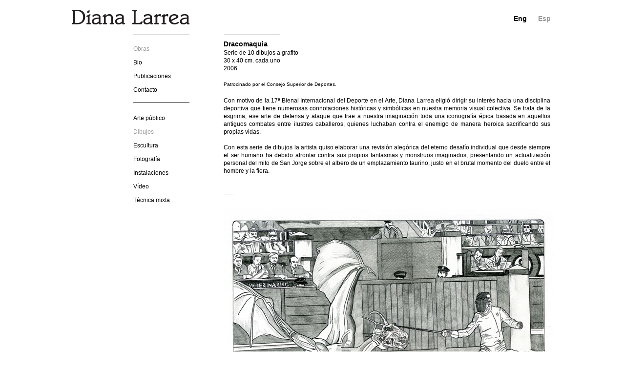

--- FILE ---
content_type: text/html
request_url: https://dianalarrea.com/es/dibujo_06.html
body_size: 2588
content:
<!DOCTYPE html PUBLIC "-//W3C//DTD XHTML 1.0 Transitional//EN" "http://www.w3.org/TR/xhtml1/DTD/xhtml1-transitional.dtd">
<html xmlns="http://www.w3.org/1999/xhtml"><!-- InstanceBegin template="/Templates/template_dibujos.dwt" codeOutsideHTMLIsLocked="false" -->
<head>
<meta http-equiv="Content-Type" content="text/html; charset=UTF-8" />
<!-- InstanceBeginEditable name="doctitle" -->
<title>Diana Larrea</title>
<!-- InstanceEndEditable -->
<style type="text/css">
*{
	margin:0;
	padding:0;
}

#conten-todo {
	position:relative;
	text-align: center;
	max-width: 1024px;
	height: 1800px;
	margin-right: auto;
	margin-left: auto;
}

#LOGO {
	position:absolute;
	left:19px;
	top:20px;
	width:250px;
	height:38px;
	z-index:100;
	text-align:left;
}
#LINEA1 {
	position:absolute;
	left:145px;
	top:71px;
	width:115px;
	height:7px;
	z-index:101;
	border-top: 1px solid #000;
}

#LINEA2 {
	position:absolute;
	left:145px;
	top:210px;
	width:115px;
	height:7px;
	z-index:101;
	border-top: 1px solid #000;
}

#LINEA4 {
	position:absolute;
	left:330px;
	top:71px;
	width:115px;
	height:4px;
	z-index:500;
	border-top: 1px solid #000;
	animation: linea4 1s;
	-webkit-animation: linea4 1s;
}

@keyframes linea4 {
from{
	width:0px;
	left:239px;	
	}
to{
	width:115px;
	left:330px;
}
}

@-webkit-keyframes linea4 {
from{
	width:0px;
	left:239px;	
	}
to{
	width:115px;
	left:330px;
}
}

#BLANCOsubmenu {
	position:absolute;
	left:144px;
	top:-3px;
	width:116px;
	height:227px;
	z-index:50;
	background-color:#FFF;
}

#menu {
	position:absolute;
	left:145px;
	top:79px;
	width:115px;
	height:122px;
	z-index:100;
	text-align:left;
}

#submenu {
	position:absolute;
	left:145px;
	top:221px;
	width:115px;
	height:203px;
	z-index:0;
	text-align:left;
}

#menu ul,#submenu ul {
	list-style:none;
	
	}

#menu ul li, #submenu ul li {
	margin-top: 14px;
	font-family: Arial, Helvetica, sans-serif;
	font-size: 12px;
	
	}
	
#menu ul li a, #submenu ul li a {
	text-decoration:none;
	color:#000;
	-webkit-transition: margin-left 0.5s;
	-moz-transition: margin-left 0.5s;
	-o-transition: margin-left 0.5s;
	transition: margin-left 0.5s;
	
	}	
	
#menu a:hover, #submenu a:hover {
	color:#999;
	margin-left: 10px;
}

#menu a.active, #submenu a.active {
	color:#999;
}

#ENG {
	position:absolute;
	width:50px;
	height:22px;
	left:924px;
	top:30px;
	z-index:100;
	text-align:left;
}


#ESP {
	position:absolute;
	width:50px;
	height:21px;
	left:974px;
	top:30px;
	z-index:100;
	text-align:left;
	animation: idiomamov2 1s;
}


.idioma a{
	color:#000;
	font-family:Arial, Helvetica, sans-serif;
	font-size:14px;
	font-weight:bold;
	text-decoration:none;
	-webkit-transition: 0.5s;
	-moz-transition: 0.5s;
	-o-transition: 0.5s;
	transition:  0.5s;
}

.idioma a:hover{
	color:#999;
}	

.idiomaActive{
	color:#999;
	font-family:Arial, Helvetica, sans-serif;
	font-size:14px;
	font-weight:bold;
	text-decoration:none;
	-webkit-transition: 0.5s;
	-moz-transition: 0.5s;
	-o-transition: 0.5s;
	transition:  0.5s;
}
.idiomaActive a:hover{
	color:#000;
}


#PROYECTO {
	position:absolute;
	left:330px;
	top:80px;
	width:669px;
	height:3000px;
	z-index:102;
	text-align:justify;
}
.tituloP{
	font-family:Arial, Helvetica, sans-serif;
	font-size:14px;
	font-weight:bold;
	text-align:left;
	line-height:20px;
}
.tecnicaP{
	font-family:Arial, Helvetica, sans-serif;
	font-size:12px;
	text-align:justify;
	line-height:16px;
}

.textoP{
	font-family:Arial, Helvetica, sans-serif;
	font-size:12px;
	text-align:justify;
	line-height:16px;
	
}
.financiaP {
	font-family:Arial, Helvetica, sans-serif;
	font-size:10px;
	text-align:left;
	line-height:14px;
	
}
.pie {
	font-family:Arial, Helvetica, sans-serif;
	font-size:10px;
	text-align:left;
	margin-top:15px;
	
}
.imgP{
	width:100%;
	height:auto;
	line-height:20px;
}
.imgP2{
	width:80%;
	height:auto;
	line-height:20px;
}

.go-top {
	position: fixed;
	bottom: 6em;
	left: 20em;
	text-decoration: none;
	color: white;
	background-color: rgba(0, 0, 0, 0.3);
	font-size: 11px;
	font-family:Arial, Helvetica, sans-serif;
	font-weight:bold;
	padding: 1em;
	display: none;
	border-radius: 400px;  
	-moz-border-radius: 400px;  
	-webkit-border-radius: 400px;
}

.go-top:hover {
	background-color: rgba(0, 0, 0, 0.6);
}

</style>
<!-- InstanceBeginEditable name="head" -->
<!-- InstanceEndEditable -->
</head>

<body>
<div id="conten-todo">

 <div id="LOGO"><img src="../images/logo.jpg" width="241" height="31" /></div>
 <div class="idioma" id="ENG"><a href="../en/index_en.html">Eng</a></div>
  <div id="ESP"><a href="index_es.html" class="idiomaActive">Esp</a></div>
 <div id="LINEA1"></div>
 <div id="BLANCOsubmenu"></div>
  <div id="menu">
      <ul>
        <li><a class="active" href="obras_es.html">Obras</a></li>
        <li><a href="bio_es.html">Bio</a></li>
        <li><a href="publi_es.html">Publicaciones</a></li>
        <li><a href="contacto_es.html">Contacto</a></li>
    </ul>
  </div>
  <div id="submenu">
      <ul>
        <li><a href="a_publico_es.html">Arte público</a></li>
        <li><a class="active" href="dibujos_es.html">Dibujos</a></li>
        <li><a href="escultura_es.html">Escultura</a></li>
        <li><a href="foto_es.html">Fotografía</a></li>
        <li><a href="instal_es.html">Instalaciones</a></li>
        <li><a href="video_es.html">Vídeo</a></li>
		<li><a href="t_mixta_es.html">Técnica mixta</a></li>        
    </ul>
  </div>
  <div id="LINEA2"></div>
  <div id="LINEA4"></div>
  <!-- InstanceBeginEditable name="PROYECTO" -->
  <div id="PROYECTO">
    <p><span class="tituloP">Dracomaquia</span><br />
      <span class="tecnicaP">Serie de 10 dibujos a grafito<br />
      30 x 40 cm. cada uno<br />
      2006</span></p>
    <p>&nbsp;</p>
    <p class="financiaP">Patrocinado por el Consejo Superior de Deportes.</p>
    <p>&nbsp;</p>
    <p class="textoP">Con motivo de la 17ª Bienal Internacional del Deporte en el Arte, Diana Larrea eligió dirigir su interés hacia una disciplina deportiva que tiene numerosas connotaciones históricas y simbólicas en nuestra memoria visual colectiva. Se trata de la esgrima, ese arte de defensa y ataque que trae a nuestra imaginación toda una iconografía épica basada en aquellos antiguos combates entre ilustres caballeros, quienes luchaban contra el enemigo de manera heroica sacrificando sus propias vidas. <br />
      <br />
    Con esta serie de dibujos la artista quiso elaborar una revisión alegórica del eterno desafío individual que desde siempre el ser humano ha debido afrontar contra sus propios fantasmas y monstruos imaginados, presentando un actualización personal del mito de San Jorge sobre el albero de un emplazamiento taurino, justo en el brutal momento del duelo entre el hombre y la fiera.</p>
    <p>&nbsp;</p>
    <p class="pie">——</p>
    <p class="pie">&nbsp;</p>
    <p><img src="../images/OBRAS/DIBUJOS/2006-Dracomaquia/dibujo-1.jpg" width="675" height="484" /></p>
    <p>&nbsp;</p>
    <p class="pie">——</p>
    <p class="pie">&nbsp;</p>
    <p class="pie"><img src="../images/OBRAS/DIBUJOS/2006-Dracomaquia/dibujo-2.jpg" width="675" height="477" /></p>
    <p>&nbsp;</p>
    <p class="pie">——    </p>
<p class="pie">&nbsp;</p>
<p class="pie"><img src="../images/OBRAS/DIBUJOS/2006-Dracomaquia/dibujo-5.jpg" width="675" height="477" /></p>
    <p class="pie"></p>
    <p class="pie"><em>—</em>—</p>
    <p class="pie">&nbsp;</p>
    <p class="pie"><img src="../images/OBRAS/DIBUJOS/2006-Dracomaquia/dibujo-6.jpg" width="675" height="477" /></p>
    <p class="pie">&nbsp;</p>
    <p class="pie">——</p>
<p class="pie">&nbsp;</p>
<p class="pie"><img src="../images/OBRAS/DIBUJOS/2006-Dracomaquia/dibujo-8.jpg" width="675" height="477" /></p>
<p class="pie">——</p>
<p class="pie">&nbsp;</p>
<p class="pie"><img src="../images/OBRAS/DIBUJOS/2006-Dracomaquia/dibujo-10.jpg" width="675" height="477" /></p>
<p class="pie">&nbsp;</p>
<p class="pie">&nbsp;</p>
  </div>
  <!-- InstanceEndEditable -->
   <footer>
		<a href="#" class="go-top">Go Top</a>
		</footer>
        
<!-- JavaScript -->
	<script src="http://ajax.googleapis.com/ajax/libs/jquery/1.9.1/jquery.min.js"></script>
	<script>
		$(document).ready(function() {
			// Show or hide the sticky footer button
			$(window).scroll(function() {
				if ($(this).scrollTop() > 400) {
					$('.go-top').fadeIn(400);
				} else {
					$('.go-top').fadeOut(400);
				}
			});
			
			// Animate the scroll to top
			$('.go-top').click(function(event) {
				event.preventDefault();
				
				$('html, body').animate({scrollTop: 0}, 300);
			})
		});
	</script>
  </div>
</body>
<!-- InstanceEnd --></html>
